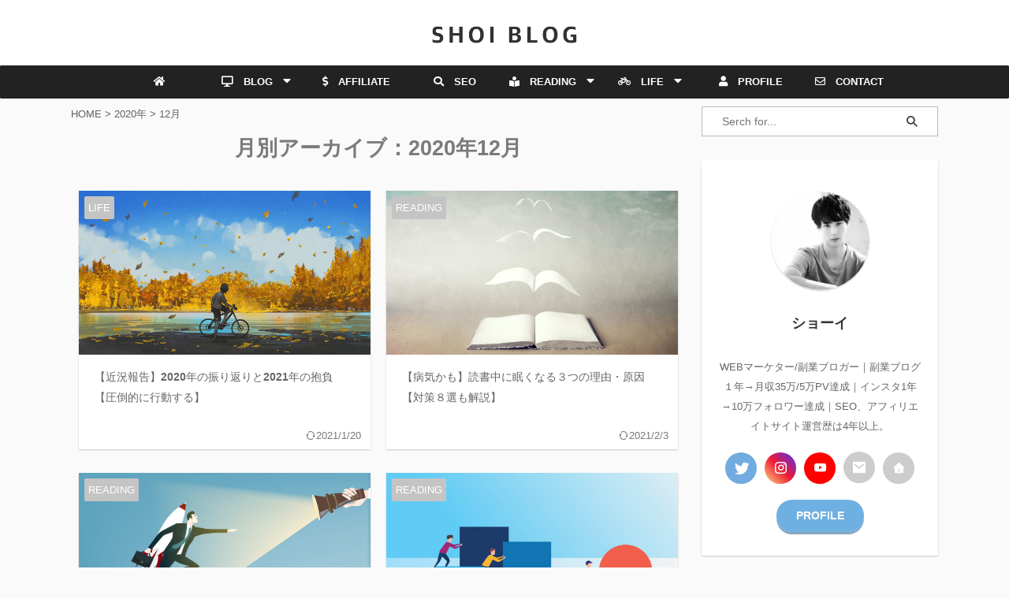

--- FILE ---
content_type: text/html; charset=UTF-8
request_url: https://shoiblog.com/2020/12/
body_size: 18772
content:
<!DOCTYPE html>
<!--[if lt IE 7]>
<html class="ie6" lang="ja"> <![endif]-->
<!--[if IE 7]>
<html class="i7" lang="ja"> <![endif]-->
<!--[if IE 8]>
<html class="ie" lang="ja"> <![endif]-->
<!--[if gt IE 8]><!-->
<html lang="ja" class="s-navi-search-slide ">
	<!--<![endif]-->
	<head prefix="og: http://ogp.me/ns# fb: http://ogp.me/ns/fb# article: http://ogp.me/ns/article#">
		
	<!-- Global site tag (gtag.js) - Google Analytics -->
	<script async src="https://www.googletagmanager.com/gtag/js?id=UA-152809649-1"></script>
	<script>
	  window.dataLayer = window.dataLayer || [];
	  function gtag(){dataLayer.push(arguments);}
	  gtag('js', new Date());

	  gtag('config', 'UA-152809649-1');
	</script>
			<meta charset="UTF-8" >
		<meta name="viewport" content="width=device-width,initial-scale=1.0,user-scalable=no,viewport-fit=cover">
		<meta name="format-detection" content="telephone=no" >
		<meta name="referrer" content="no-referrer-when-downgrade"/>

					<meta name="robots" content="noindex,follow">
		
		<link rel="alternate" type="application/rss+xml" title="shoiblog RSS Feed" href="https://shoiblog.com/feed/" />
		<link rel="pingback" href="https://shoiblog.com/xmlrpc.php" >
		<!--[if lt IE 9]>
		<script src="https://shoiblog.com/wp-content/themes/affinger/js/html5shiv.js"></script>
		<![endif]-->
				<meta name='robots' content='max-image-preview:large' />
<title>12月 - 2020 - shoiblog</title>
<link rel='dns-prefetch' href='//ajax.googleapis.com' />
<script type="text/javascript">
window._wpemojiSettings = {"baseUrl":"https:\/\/s.w.org\/images\/core\/emoji\/14.0.0\/72x72\/","ext":".png","svgUrl":"https:\/\/s.w.org\/images\/core\/emoji\/14.0.0\/svg\/","svgExt":".svg","source":{"concatemoji":"https:\/\/shoiblog.com\/wp-includes\/js\/wp-emoji-release.min.js?ver=6.3.1"}};
/*! This file is auto-generated */
!function(i,n){var o,s,e;function c(e){try{var t={supportTests:e,timestamp:(new Date).valueOf()};sessionStorage.setItem(o,JSON.stringify(t))}catch(e){}}function p(e,t,n){e.clearRect(0,0,e.canvas.width,e.canvas.height),e.fillText(t,0,0);var t=new Uint32Array(e.getImageData(0,0,e.canvas.width,e.canvas.height).data),r=(e.clearRect(0,0,e.canvas.width,e.canvas.height),e.fillText(n,0,0),new Uint32Array(e.getImageData(0,0,e.canvas.width,e.canvas.height).data));return t.every(function(e,t){return e===r[t]})}function u(e,t,n){switch(t){case"flag":return n(e,"\ud83c\udff3\ufe0f\u200d\u26a7\ufe0f","\ud83c\udff3\ufe0f\u200b\u26a7\ufe0f")?!1:!n(e,"\ud83c\uddfa\ud83c\uddf3","\ud83c\uddfa\u200b\ud83c\uddf3")&&!n(e,"\ud83c\udff4\udb40\udc67\udb40\udc62\udb40\udc65\udb40\udc6e\udb40\udc67\udb40\udc7f","\ud83c\udff4\u200b\udb40\udc67\u200b\udb40\udc62\u200b\udb40\udc65\u200b\udb40\udc6e\u200b\udb40\udc67\u200b\udb40\udc7f");case"emoji":return!n(e,"\ud83e\udef1\ud83c\udffb\u200d\ud83e\udef2\ud83c\udfff","\ud83e\udef1\ud83c\udffb\u200b\ud83e\udef2\ud83c\udfff")}return!1}function f(e,t,n){var r="undefined"!=typeof WorkerGlobalScope&&self instanceof WorkerGlobalScope?new OffscreenCanvas(300,150):i.createElement("canvas"),a=r.getContext("2d",{willReadFrequently:!0}),o=(a.textBaseline="top",a.font="600 32px Arial",{});return e.forEach(function(e){o[e]=t(a,e,n)}),o}function t(e){var t=i.createElement("script");t.src=e,t.defer=!0,i.head.appendChild(t)}"undefined"!=typeof Promise&&(o="wpEmojiSettingsSupports",s=["flag","emoji"],n.supports={everything:!0,everythingExceptFlag:!0},e=new Promise(function(e){i.addEventListener("DOMContentLoaded",e,{once:!0})}),new Promise(function(t){var n=function(){try{var e=JSON.parse(sessionStorage.getItem(o));if("object"==typeof e&&"number"==typeof e.timestamp&&(new Date).valueOf()<e.timestamp+604800&&"object"==typeof e.supportTests)return e.supportTests}catch(e){}return null}();if(!n){if("undefined"!=typeof Worker&&"undefined"!=typeof OffscreenCanvas&&"undefined"!=typeof URL&&URL.createObjectURL&&"undefined"!=typeof Blob)try{var e="postMessage("+f.toString()+"("+[JSON.stringify(s),u.toString(),p.toString()].join(",")+"));",r=new Blob([e],{type:"text/javascript"}),a=new Worker(URL.createObjectURL(r),{name:"wpTestEmojiSupports"});return void(a.onmessage=function(e){c(n=e.data),a.terminate(),t(n)})}catch(e){}c(n=f(s,u,p))}t(n)}).then(function(e){for(var t in e)n.supports[t]=e[t],n.supports.everything=n.supports.everything&&n.supports[t],"flag"!==t&&(n.supports.everythingExceptFlag=n.supports.everythingExceptFlag&&n.supports[t]);n.supports.everythingExceptFlag=n.supports.everythingExceptFlag&&!n.supports.flag,n.DOMReady=!1,n.readyCallback=function(){n.DOMReady=!0}}).then(function(){return e}).then(function(){var e;n.supports.everything||(n.readyCallback(),(e=n.source||{}).concatemoji?t(e.concatemoji):e.wpemoji&&e.twemoji&&(t(e.twemoji),t(e.wpemoji)))}))}((window,document),window._wpemojiSettings);
</script>
<style type="text/css">
img.wp-smiley,
img.emoji {
	display: inline !important;
	border: none !important;
	box-shadow: none !important;
	height: 1em !important;
	width: 1em !important;
	margin: 0 0.07em !important;
	vertical-align: -0.1em !important;
	background: none !important;
	padding: 0 !important;
}
</style>
	<link rel='stylesheet' id='wp-block-library-css' href='https://shoiblog.com/wp-includes/css/dist/block-library/style.min.css?ver=6.3.1' type='text/css' media='all' />
<style id='rinkerg-gutenberg-rinker-style-inline-css' type='text/css'>
.wp-block-create-block-block{background-color:#21759b;color:#fff;padding:2px}

</style>
<style id='classic-theme-styles-inline-css' type='text/css'>
/*! This file is auto-generated */
.wp-block-button__link{color:#fff;background-color:#32373c;border-radius:9999px;box-shadow:none;text-decoration:none;padding:calc(.667em + 2px) calc(1.333em + 2px);font-size:1.125em}.wp-block-file__button{background:#32373c;color:#fff;text-decoration:none}
</style>
<style id='global-styles-inline-css' type='text/css'>
body{--wp--preset--color--black: #000000;--wp--preset--color--cyan-bluish-gray: #abb8c3;--wp--preset--color--white: #ffffff;--wp--preset--color--pale-pink: #f78da7;--wp--preset--color--vivid-red: #cf2e2e;--wp--preset--color--luminous-vivid-orange: #ff6900;--wp--preset--color--luminous-vivid-amber: #fcb900;--wp--preset--color--light-green-cyan: #eefaff;--wp--preset--color--vivid-green-cyan: #00d084;--wp--preset--color--pale-cyan-blue: #1DA1F2;--wp--preset--color--vivid-cyan-blue: #1877f2;--wp--preset--color--vivid-purple: #9b51e0;--wp--preset--color--soft-red: #e92f3d;--wp--preset--color--light-grayish-red: #fdf0f2;--wp--preset--color--vivid-yellow: #ffc107;--wp--preset--color--very-pale-yellow: #fffde7;--wp--preset--color--very-light-gray: #fafafa;--wp--preset--color--very-dark-gray: #313131;--wp--preset--color--original-color-a: #43a047;--wp--preset--color--original-color-b: #795548;--wp--preset--color--original-color-c: #ec407a;--wp--preset--color--original-color-d: #9e9d24;--wp--preset--gradient--vivid-cyan-blue-to-vivid-purple: linear-gradient(135deg,rgba(6,147,227,1) 0%,rgb(155,81,224) 100%);--wp--preset--gradient--light-green-cyan-to-vivid-green-cyan: linear-gradient(135deg,rgb(122,220,180) 0%,rgb(0,208,130) 100%);--wp--preset--gradient--luminous-vivid-amber-to-luminous-vivid-orange: linear-gradient(135deg,rgba(252,185,0,1) 0%,rgba(255,105,0,1) 100%);--wp--preset--gradient--luminous-vivid-orange-to-vivid-red: linear-gradient(135deg,rgba(255,105,0,1) 0%,rgb(207,46,46) 100%);--wp--preset--gradient--very-light-gray-to-cyan-bluish-gray: linear-gradient(135deg,rgb(238,238,238) 0%,rgb(169,184,195) 100%);--wp--preset--gradient--cool-to-warm-spectrum: linear-gradient(135deg,rgb(74,234,220) 0%,rgb(151,120,209) 20%,rgb(207,42,186) 40%,rgb(238,44,130) 60%,rgb(251,105,98) 80%,rgb(254,248,76) 100%);--wp--preset--gradient--blush-light-purple: linear-gradient(135deg,rgb(255,206,236) 0%,rgb(152,150,240) 100%);--wp--preset--gradient--blush-bordeaux: linear-gradient(135deg,rgb(254,205,165) 0%,rgb(254,45,45) 50%,rgb(107,0,62) 100%);--wp--preset--gradient--luminous-dusk: linear-gradient(135deg,rgb(255,203,112) 0%,rgb(199,81,192) 50%,rgb(65,88,208) 100%);--wp--preset--gradient--pale-ocean: linear-gradient(135deg,rgb(255,245,203) 0%,rgb(182,227,212) 50%,rgb(51,167,181) 100%);--wp--preset--gradient--electric-grass: linear-gradient(135deg,rgb(202,248,128) 0%,rgb(113,206,126) 100%);--wp--preset--gradient--midnight: linear-gradient(135deg,rgb(2,3,129) 0%,rgb(40,116,252) 100%);--wp--preset--font-size--small: 0.9px;--wp--preset--font-size--medium: 20px;--wp--preset--font-size--large: 1.5px;--wp--preset--font-size--x-large: 42px;--wp--preset--font-size--st-regular: 1px;--wp--preset--font-size--huge: 3px;--wp--preset--spacing--20: 0.44rem;--wp--preset--spacing--30: 0.67rem;--wp--preset--spacing--40: 1rem;--wp--preset--spacing--50: 1.5rem;--wp--preset--spacing--60: 2.25rem;--wp--preset--spacing--70: 3.38rem;--wp--preset--spacing--80: 5.06rem;--wp--preset--shadow--natural: 6px 6px 9px rgba(0, 0, 0, 0.2);--wp--preset--shadow--deep: 12px 12px 50px rgba(0, 0, 0, 0.4);--wp--preset--shadow--sharp: 6px 6px 0px rgba(0, 0, 0, 0.2);--wp--preset--shadow--outlined: 6px 6px 0px -3px rgba(255, 255, 255, 1), 6px 6px rgba(0, 0, 0, 1);--wp--preset--shadow--crisp: 6px 6px 0px rgba(0, 0, 0, 1);}:where(.is-layout-flex){gap: 0.5em;}:where(.is-layout-grid){gap: 0.5em;}body .is-layout-flow > .alignleft{float: left;margin-inline-start: 0;margin-inline-end: 2em;}body .is-layout-flow > .alignright{float: right;margin-inline-start: 2em;margin-inline-end: 0;}body .is-layout-flow > .aligncenter{margin-left: auto !important;margin-right: auto !important;}body .is-layout-constrained > .alignleft{float: left;margin-inline-start: 0;margin-inline-end: 2em;}body .is-layout-constrained > .alignright{float: right;margin-inline-start: 2em;margin-inline-end: 0;}body .is-layout-constrained > .aligncenter{margin-left: auto !important;margin-right: auto !important;}body .is-layout-constrained > :where(:not(.alignleft):not(.alignright):not(.alignfull)){max-width: var(--wp--style--global--content-size);margin-left: auto !important;margin-right: auto !important;}body .is-layout-constrained > .alignwide{max-width: var(--wp--style--global--wide-size);}body .is-layout-flex{display: flex;}body .is-layout-flex{flex-wrap: wrap;align-items: center;}body .is-layout-flex > *{margin: 0;}body .is-layout-grid{display: grid;}body .is-layout-grid > *{margin: 0;}:where(.wp-block-columns.is-layout-flex){gap: 2em;}:where(.wp-block-columns.is-layout-grid){gap: 2em;}:where(.wp-block-post-template.is-layout-flex){gap: 1.25em;}:where(.wp-block-post-template.is-layout-grid){gap: 1.25em;}.has-black-color{color: var(--wp--preset--color--black) !important;}.has-cyan-bluish-gray-color{color: var(--wp--preset--color--cyan-bluish-gray) !important;}.has-white-color{color: var(--wp--preset--color--white) !important;}.has-pale-pink-color{color: var(--wp--preset--color--pale-pink) !important;}.has-vivid-red-color{color: var(--wp--preset--color--vivid-red) !important;}.has-luminous-vivid-orange-color{color: var(--wp--preset--color--luminous-vivid-orange) !important;}.has-luminous-vivid-amber-color{color: var(--wp--preset--color--luminous-vivid-amber) !important;}.has-light-green-cyan-color{color: var(--wp--preset--color--light-green-cyan) !important;}.has-vivid-green-cyan-color{color: var(--wp--preset--color--vivid-green-cyan) !important;}.has-pale-cyan-blue-color{color: var(--wp--preset--color--pale-cyan-blue) !important;}.has-vivid-cyan-blue-color{color: var(--wp--preset--color--vivid-cyan-blue) !important;}.has-vivid-purple-color{color: var(--wp--preset--color--vivid-purple) !important;}.has-black-background-color{background-color: var(--wp--preset--color--black) !important;}.has-cyan-bluish-gray-background-color{background-color: var(--wp--preset--color--cyan-bluish-gray) !important;}.has-white-background-color{background-color: var(--wp--preset--color--white) !important;}.has-pale-pink-background-color{background-color: var(--wp--preset--color--pale-pink) !important;}.has-vivid-red-background-color{background-color: var(--wp--preset--color--vivid-red) !important;}.has-luminous-vivid-orange-background-color{background-color: var(--wp--preset--color--luminous-vivid-orange) !important;}.has-luminous-vivid-amber-background-color{background-color: var(--wp--preset--color--luminous-vivid-amber) !important;}.has-light-green-cyan-background-color{background-color: var(--wp--preset--color--light-green-cyan) !important;}.has-vivid-green-cyan-background-color{background-color: var(--wp--preset--color--vivid-green-cyan) !important;}.has-pale-cyan-blue-background-color{background-color: var(--wp--preset--color--pale-cyan-blue) !important;}.has-vivid-cyan-blue-background-color{background-color: var(--wp--preset--color--vivid-cyan-blue) !important;}.has-vivid-purple-background-color{background-color: var(--wp--preset--color--vivid-purple) !important;}.has-black-border-color{border-color: var(--wp--preset--color--black) !important;}.has-cyan-bluish-gray-border-color{border-color: var(--wp--preset--color--cyan-bluish-gray) !important;}.has-white-border-color{border-color: var(--wp--preset--color--white) !important;}.has-pale-pink-border-color{border-color: var(--wp--preset--color--pale-pink) !important;}.has-vivid-red-border-color{border-color: var(--wp--preset--color--vivid-red) !important;}.has-luminous-vivid-orange-border-color{border-color: var(--wp--preset--color--luminous-vivid-orange) !important;}.has-luminous-vivid-amber-border-color{border-color: var(--wp--preset--color--luminous-vivid-amber) !important;}.has-light-green-cyan-border-color{border-color: var(--wp--preset--color--light-green-cyan) !important;}.has-vivid-green-cyan-border-color{border-color: var(--wp--preset--color--vivid-green-cyan) !important;}.has-pale-cyan-blue-border-color{border-color: var(--wp--preset--color--pale-cyan-blue) !important;}.has-vivid-cyan-blue-border-color{border-color: var(--wp--preset--color--vivid-cyan-blue) !important;}.has-vivid-purple-border-color{border-color: var(--wp--preset--color--vivid-purple) !important;}.has-vivid-cyan-blue-to-vivid-purple-gradient-background{background: var(--wp--preset--gradient--vivid-cyan-blue-to-vivid-purple) !important;}.has-light-green-cyan-to-vivid-green-cyan-gradient-background{background: var(--wp--preset--gradient--light-green-cyan-to-vivid-green-cyan) !important;}.has-luminous-vivid-amber-to-luminous-vivid-orange-gradient-background{background: var(--wp--preset--gradient--luminous-vivid-amber-to-luminous-vivid-orange) !important;}.has-luminous-vivid-orange-to-vivid-red-gradient-background{background: var(--wp--preset--gradient--luminous-vivid-orange-to-vivid-red) !important;}.has-very-light-gray-to-cyan-bluish-gray-gradient-background{background: var(--wp--preset--gradient--very-light-gray-to-cyan-bluish-gray) !important;}.has-cool-to-warm-spectrum-gradient-background{background: var(--wp--preset--gradient--cool-to-warm-spectrum) !important;}.has-blush-light-purple-gradient-background{background: var(--wp--preset--gradient--blush-light-purple) !important;}.has-blush-bordeaux-gradient-background{background: var(--wp--preset--gradient--blush-bordeaux) !important;}.has-luminous-dusk-gradient-background{background: var(--wp--preset--gradient--luminous-dusk) !important;}.has-pale-ocean-gradient-background{background: var(--wp--preset--gradient--pale-ocean) !important;}.has-electric-grass-gradient-background{background: var(--wp--preset--gradient--electric-grass) !important;}.has-midnight-gradient-background{background: var(--wp--preset--gradient--midnight) !important;}.has-small-font-size{font-size: var(--wp--preset--font-size--small) !important;}.has-medium-font-size{font-size: var(--wp--preset--font-size--medium) !important;}.has-large-font-size{font-size: var(--wp--preset--font-size--large) !important;}.has-x-large-font-size{font-size: var(--wp--preset--font-size--x-large) !important;}
.wp-block-navigation a:where(:not(.wp-element-button)){color: inherit;}
:where(.wp-block-post-template.is-layout-flex){gap: 1.25em;}:where(.wp-block-post-template.is-layout-grid){gap: 1.25em;}
:where(.wp-block-columns.is-layout-flex){gap: 2em;}:where(.wp-block-columns.is-layout-grid){gap: 2em;}
.wp-block-pullquote{font-size: 1.5em;line-height: 1.6;}
</style>
<link rel='stylesheet' id='contact-form-7-css' href='https://shoiblog.com/wp-content/plugins/contact-form-7/includes/css/styles.css?ver=5.8' type='text/css' media='all' />
<link rel='stylesheet' id='pz-linkcard-css' href='//shoiblog.com/wp-content/uploads/pz-linkcard/style.css?ver=2.4.7.28' type='text/css' media='all' />
<link rel='stylesheet' id='st-af-cpt-css' href='https://shoiblog.com/wp-content/plugins/st-af-cpt/assets/css/style.css?ver=1.0.0' type='text/css' media='all' />
<link rel='stylesheet' id='toc-screen-css' href='https://shoiblog.com/wp-content/plugins/table-of-contents-plus/screen.min.css?ver=2302' type='text/css' media='all' />
<style id='toc-screen-inline-css' type='text/css'>
div#toc_container {width: 85%;}
</style>
<link rel='stylesheet' id='hurrytimer-css' href='https://shoiblog.com/wp-content/uploads/hurrytimer/css/2115c4735ee1c0bd.css?ver=6.3.1' type='text/css' media='all' />
<link rel='stylesheet' id='yyi_rinker_stylesheet-css' href='https://shoiblog.com/wp-content/plugins/yyi-rinker/css/style.css?v=1.10.2&#038;ver=6.3.1' type='text/css' media='all' />
<link rel='stylesheet' id='single_child2-css' href='https://shoiblog.com/wp-content/themes/affinger-jet-child/st-child-kanricss.php' type='text/css' media='all' />
<link rel='stylesheet' id='normalize-css' href='https://shoiblog.com/wp-content/themes/affinger/css/normalize.css?ver=1.5.9' type='text/css' media='all' />
<link rel='stylesheet' id='st_svg-css' href='https://shoiblog.com/wp-content/themes/affinger/st_svg/style.css?ver=6.3.1' type='text/css' media='all' />
<link rel='stylesheet' id='slick-css' href='https://shoiblog.com/wp-content/themes/affinger/vendor/slick/slick.css?ver=1.8.0' type='text/css' media='all' />
<link rel='stylesheet' id='slick-theme-css' href='https://shoiblog.com/wp-content/themes/affinger/vendor/slick/slick-theme.css?ver=1.8.0' type='text/css' media='all' />
<link rel='stylesheet' id='fonts-googleapis-custom-css' href='https://fonts.googleapis.com/css2?family=M+PLUS+1p%3Awght%40400&#038;ver=6.3.1' type='text/css' media='all' />
<link rel='stylesheet' id='style-css' href='https://shoiblog.com/wp-content/themes/affinger/style.css?ver=6.3.1' type='text/css' media='all' />
<link rel='stylesheet' id='child-style-css' href='https://shoiblog.com/wp-content/themes/affinger-jet-child/style.css?ver=6.3.1' type='text/css' media='all' />
<link rel='stylesheet' id='single-css' href='https://shoiblog.com/wp-content/themes/affinger/st-rankcss.php' type='text/css' media='all' />
<link rel='stylesheet' id='fancybox-css' href='https://shoiblog.com/wp-content/plugins/easy-fancybox/fancybox/1.5.4/jquery.fancybox.min.css?ver=6.3.1' type='text/css' media='screen' />
<link rel='stylesheet' id='st-themecss-css' href='https://shoiblog.com/wp-content/themes/affinger/st-themecss-loader.php?ver=6.3.1' type='text/css' media='all' />
<script type='text/javascript' src='//ajax.googleapis.com/ajax/libs/jquery/1.11.3/jquery.min.js?ver=1.11.3' id='jquery-js'></script>
<script type='text/javascript' src='https://shoiblog.com/wp-content/plugins/yyi-rinker/js/event-tracking.js?v=1.10.2' id='yyi_rinker_event_tracking_script-js'></script>
<script type='text/javascript' src='https://shoiblog.com/wp-content/themes/affinger-jet-child/js/jquery.heightLine.js?ver=6.3.1' id='jquery-heightLine-js'></script>
<link rel="https://api.w.org/" href="https://shoiblog.com/wp-json/" /><script type="text/javascript" language="javascript">
    var vc_pid = "886618455";
</script><script type="text/javascript" src="//aml.valuecommerce.com/vcdal.js" async></script><style>
.yyi-rinker-images {
    display: flex;
    justify-content: center;
    align-items: center;
    position: relative;

}
div.yyi-rinker-image img.yyi-rinker-main-img.hidden {
    display: none;
}

.yyi-rinker-images-arrow {
    cursor: pointer;
    position: absolute;
    top: 50%;
    display: block;
    margin-top: -11px;
    opacity: 0.6;
    width: 22px;
}

.yyi-rinker-images-arrow-left{
    left: -10px;
}
.yyi-rinker-images-arrow-right{
    right: -10px;
}

.yyi-rinker-images-arrow-left.hidden {
    display: none;
}

.yyi-rinker-images-arrow-right.hidden {
    display: none;
}
div.yyi-rinker-contents.yyi-rinker-design-tate  div.yyi-rinker-box{
    flex-direction: column;
}

div.yyi-rinker-contents.yyi-rinker-design-slim div.yyi-rinker-box .yyi-rinker-links {
    flex-direction: column;
}

div.yyi-rinker-contents.yyi-rinker-design-slim div.yyi-rinker-info {
    width: 100%;
}

div.yyi-rinker-contents.yyi-rinker-design-slim .yyi-rinker-title {
    text-align: center;
}

div.yyi-rinker-contents.yyi-rinker-design-slim .yyi-rinker-links {
    text-align: center;
}
div.yyi-rinker-contents.yyi-rinker-design-slim .yyi-rinker-image {
    margin: auto;
}

div.yyi-rinker-contents.yyi-rinker-design-slim div.yyi-rinker-info ul.yyi-rinker-links li {
	align-self: stretch;
}
div.yyi-rinker-contents.yyi-rinker-design-slim div.yyi-rinker-box div.yyi-rinker-info {
	padding: 0;
}
div.yyi-rinker-contents.yyi-rinker-design-slim div.yyi-rinker-box {
	flex-direction: column;
	padding: 14px 5px 0;
}

.yyi-rinker-design-slim div.yyi-rinker-box div.yyi-rinker-info {
	text-align: center;
}

.yyi-rinker-design-slim div.price-box span.price {
	display: block;
}

div.yyi-rinker-contents.yyi-rinker-design-slim div.yyi-rinker-info div.yyi-rinker-title a{
	font-size:16px;
}

div.yyi-rinker-contents.yyi-rinker-design-slim ul.yyi-rinker-links li.amazonkindlelink:before,  div.yyi-rinker-contents.yyi-rinker-design-slim ul.yyi-rinker-links li.amazonlink:before,  div.yyi-rinker-contents.yyi-rinker-design-slim ul.yyi-rinker-links li.rakutenlink:before,  div.yyi-rinker-contents.yyi-rinker-design-slim ul.yyi-rinker-links li.yahoolink:before {
	font-size:12px;
}

div.yyi-rinker-contents.yyi-rinker-design-slim ul.yyi-rinker-links li a {
	font-size: 13px;
}
.entry-content ul.yyi-rinker-links li {
	padding: 0;
}

div.yyi-rinker-contents .yyi-rinker-attention.attention_desing_right_ribbon {
    width: 89px;
    height: 91px;
    position: absolute;
    top: -1px;
    right: -1px;
    left: auto;
    overflow: hidden;
}

div.yyi-rinker-contents .yyi-rinker-attention.attention_desing_right_ribbon span {
    display: inline-block;
    width: 146px;
    position: absolute;
    padding: 4px 0;
    left: -13px;
    top: 12px;
    text-align: center;
    font-size: 12px;
    line-height: 24px;
    -webkit-transform: rotate(45deg);
    transform: rotate(45deg);
    box-shadow: 0 1px 3px rgba(0, 0, 0, 0.2);
}

div.yyi-rinker-contents .yyi-rinker-attention.attention_desing_right_ribbon {
    background: none;
}
.yyi-rinker-attention.attention_desing_right_ribbon .yyi-rinker-attention-after,
.yyi-rinker-attention.attention_desing_right_ribbon .yyi-rinker-attention-before{
display:none;
}
div.yyi-rinker-use-right_ribbon div.yyi-rinker-title {
    margin-right: 2rem;
}

				</style><meta name="robots" content="noindex, follow" />
<link href="https://fonts.googleapis.com/icon?family=Material+Icons" rel="stylesheet">
<link rel="next" href="https://shoiblog.com/2020/12/page/2/" />
<meta name="google-site-verification" content="69CJhp-Ha7kAxKW98De3yMjhkxi2rbZyUpdYnlI_xjs" />
<link rel="preload" as="font" type="font/woff" href="https://shoiblog.com/wp-content/themes/affinger5/st_svg/fonts/stsvg.ttf?poe1v2" crossorigin>
<link rel="preload" as="font" type="font/woff" href="https://shoiblog.com/wp-content/themes/affinger5/css/fontawesome/fonts/fontawesome-webfont.woff2?v=4.7.0" crossorigin>
<link rel="preload" as="font" type="font/woff" href="https://shoiblog.com/wp-content/themes/affinger5/vendor/slick/fonts/slick.woff" crossorigin>
<style type="text/css">.broken_link, a.broken_link {
	text-decoration: line-through;
}</style><link rel="icon" href="https://shoiblog.com/wp-content/uploads/2021/01/cropped-burogu-32x32.png" sizes="32x32" />
<link rel="icon" href="https://shoiblog.com/wp-content/uploads/2021/01/cropped-burogu-192x192.png" sizes="192x192" />
<link rel="apple-touch-icon" href="https://shoiblog.com/wp-content/uploads/2021/01/cropped-burogu-180x180.png" />
<meta name="msapplication-TileImage" content="https://shoiblog.com/wp-content/uploads/2021/01/cropped-burogu-270x270.png" />
		<style type="text/css" id="wp-custom-css">
			/*ヘッダーのパディング調整*/
#headbox {
    padding-top: 10px;
	}

/*記事一覧タイトル太字*/
.st-cards-content-in h3{
  font-weight: 550;
}

/*ヘッダーロゴ画像のサイズ*/
.sitename img {
  max-width: 300px;
  margin: 0;
  width:100%;
}
/*スマホ一覧余白*/
@media only screen and (max-width: 599px){
#st-magazine .kanren .st-top-box {
padding: 10px 5px 20px!important;/*上、左右、下の余白*/
	}
}
/*PC一覧余白*/
@media only screen and (min-width: 600px){
#st-magazine .kanren .st-top-box {
padding: 20px 10px 10px!important;
	}
}

/*PCトップ余白*/
@media only screen and (min-width: 600px){
	.home main {
    padding-top: 40px!important;
}
}

/*rinker表示方法*/
@media print, screen and (max-width: 599px){
div.yyi-rinker-contents div.yyi-rinker-box {
    flex-direction: inherit;
}
	}

/*引用カスタマイズ*/
blockquote {
    position: relative!important;
    padding: 40px 30px 40px 50px!important;
    box-sizing: border-box!important;
    font-style: italic!important;
    border: solid 1px #dbdbdb!important;
    color: #464646!important;
}

blockquote:before{
    display: inline-block!important;
    position: absolute!important;
    top: 15px!important;
    left: 20px!important;
    color: #6C9FCE!important;
    font-size: 25px!important;
    line-height: 1!important;
    font-weight: 900!important;
}

blockquote p {
    padding: 0!important;
    margin: 10px 0!important;
    line-height: 1.7!important;
}

blockquote cite {
    display: block!important;
    text-align: right!important;
    color: #888888!important;
    font-size: 0.9em!important;
}


/*ブログカードカスタマイズ*/
@media only screen and (min-width: 600px){
	main .kanren dt {
    float: left !important;
    width: 200px !important;
}
}
.st-cardbox .clearfix dd h5, .post .st-cardbox .clearfix dd h5, #side .st-cardbox .clearfix dd h5 {
    margin-bottom: 10px !important;
    margin-left: -90px !important;
    padding-bottom: 5px !important;
}
.st-cardbox .clearfix dd p {
    margin-left: -90px !important;
}
@media only screen and (max-width: 599px){
	.st-cardbox .clearfix dd h5, .post .st-cardbox .clearfix dd h5, #side .st-cardbox .clearfix dd h5 {
    margin-left: 0px !important;
}
.st-cardbox .clearfix dd p {
    margin-left: 0px !important;
}
}
/*ブログカードスマホカスタマイズ*/
@media only screen and (max-width: 599px){
	.post dd h5.st-cardbox-t {
    font-size: 13px!important;
    line-height: 2;
}
.post p.cardbox-more {
    margin-bottom: 5px;
    padding: 5px 10px none; 
    box-sizing: border-box;
    border: 1px solid #ccc;
    text-align: center;
    text-decoration: none;
    color: #757575;
}
}

/*よく読まれている記事カスタマイズ*/
.pop-box.kanren {
    margin-top: 15px;
}
.post .p-entry-t, #side .p-entry-t, .home-post .p-entry-t {
    margin-bottom: 15px;
}
.pop-box:not(.st-wpp-views-widgets), #side aside .kanren.pop-box:not(.st-wpp-views-widgets) {
	padding:1em;
}
.kanren dl {
    margin-bottom: 0px;
    padding-bottom: 0px;
}
#scrollad {
    padding: 0px 0;
}
@media only screen and (min-width: 960px){
	dd h3:not(.st-css-no2) a, .kanren .clearfix dd h5:not(.st-css-no2) a {
    font-size: 14px !important;
    line-height: 1px !important;
	  color: #7b7b7b;
	}
}



/*「カテゴリー別記事はコチラ」中央揃え*/
.st-mybtn {
    margin-left: auto !important;
    margin-right: auto!important;
}

/*トップ人気記事タイトルカラー*/
.content-post-slider .post-slide-title a, .post-card-list .post-card-title a {
    color: #7B7B7B;
}


/*スマホヘッダーに影をつける*/
@media print, screen and (max-width: 599px){
#s-navi dt {
box-shadow: 0 3px 6px rgba(0, 0, 0, .18)!important;
}
}

/*記事タイトル行幅*/
.entry-title:not(.st-css-no2), .post .entry-title:not(.st-css-no2) {
    line-height: 1.8 !important;
	  color: #7B7B7B!important;
}

/*オレンジリンクボタン*/
.btn-square-orenge{
  display: inline-block;
  padding: 1.0em 2em;
  text-decoration: none;
  background: #EF9B39;
  color: #fff;
  border-bottom: solid 4px #A56616;
  border-radius: 3px;
	width:400px;
	text-align:center;
}
.btn-square-orenge:hover{
  -webkit-transform: translateY(4px);
  transform: translateY(4px);
  border-bottom: none;
}
@media print, screen and (max-width: 599px){
.btn-square-orenge{
	width:200px;
}
}

/*グリーンリンクボタン*/
.btn-square-green{
  display: inline-block;
  padding: 1.0em 2em;
  text-decoration: none;
  background: #39CD74;
  color: #fff;
  border-bottom: solid 4px #21AD59;
  border-radius: 3px;
	width:400px;
	text-align:center;
}
.btn-square-green:hover{
  -webkit-transform: translateY(4px);
  transform: translateY(4px);
  border-bottom: none;
}
@media print, screen and (max-width: 599px){
.btn-square-green{
	width:200px;
}
}

/* トップ人気記事 */
.s1 {
	color: #222222;
	font-size: 20px;
	display: flex;
	align-items: center;
	font-weight: bold;
}
.s1:before, .s1:after {
	content: "";
	flex-grow: 1;
	height: 2px;
	background: #333;
	display: block;
}
.s1:before {
	margin-right: 1rem;
}
.s1:after {
	margin-left: 1rem;
}


/* 投稿日センター寄せ */
.blogbox p {
font-size: 12px;
margin-top: 20px;
	margin-bottom: 20px;
color: #7B7B7B;
line-height: 18px;
text-align: center;	
}

/* 吹き出し・会話*/
.st-kaiwa-hukidashi {
    display: inline-block;
    padding: 30px 30px!important;
    margin-left: 20px!important;
    border-radius: 7px!important;
  	line-height: 1.8!important;
    position: relative!important;
}
.st-kaiwa-hukidashi2{
    display: inline-block;
    padding: 30px 30px!important;
    margin-left: 20px!important;
    border-radius: 7px!important;
  	line-height: 1.8!important;
    position: relative!important;
}
@media only screen and (max-width: 599px) {
	.st-kaiwa-hukidashi {
font-size:15px!important;
}
.st-kaiwa-hukidashi2{
font-size:15px!important;
}
}

/*プロフィール画像サイズ*/
.st-author-profile-avatar img {
width: 125px!important;
height: 125px!important;
margin: 40px auto 20px!important;
}
/*プロフィール名前下余白*/
.st-author-profile .st-author-nickname {
font-size: 110%!important;
border: none!important;
margin-bottom: 25px!important;
}
/*プロフィール文字色*/
#side .st-author-profile .st-author-description, .st-author-profile .st-author-description {
margin-bottom: 20px!important;
color: #666!important;
}
/* 管理者文字色 */
.post > * {
color: #333333!important;
}
/* 管理者文字大きさ */
p, .st-kaiwa-hukidashi, .st-kaiwa-hukidashi2, .yellowbox, .graybox, .redbox, #topnews .clearfix dd p, .post ul li, .post ol li, #comments #respond, #comments h4, .post h5, .post h6
{
font-size: 16px;
line-height: 25px;
}

/*サイドバーウィジェットのタイトルパディング */
.ad {
	padding-bottom: 20px;
  margin:0px;
}

/*見出し２*/
.h2modoki, h2:not(.st-css-no) {
   border: none;
}
.entry-content h2 {
     background: #f7f7f7 !important;
    padding: 20px 15px 18px!important;
	margin-bottom: 30px!important;
    color: #0a0808!important;
    border-left: solid 9px  #4865b2 !important;
    line-height: 40px!important;
-webkit-border-radius: 1px;
    border-radius: 0px !important;
	margin-left:-10px!important;
	margin-right:-10px!important;
}

/*見出し３*/
.entry-content h3 {
  padding: 0.25em 0.5em!important;
	margin-bottom: 40px!important;
	margin-left:-10px!important;
	margin-right:-10px!important;
  color: #494949!important;
  background: transparent;
  border-left: solid 9px #4865b2!important;
	border-top: none!important;
	border-bottom: none!important;
}

/*見出し4*/
.entry-content h4 {
    border-left: 4px solid!important;
    padding: .5em 0 .5em .8em!important;
    margin-top: 1.8em!important;
	border-color: #4865b2!important;
	background-color: #ffffff !important;
	margin-left:-10px!important;
}

/*チェックポイント*/
.fa {
    display: inline-block;
    font: normal normal normal 14px/1 FontAwesome;
    font-size: 16px;
    text-rendering: auto;
    -webkit-font-smoothing: antialiased;
    -moz-osx-font-smoothing: grayscale;
}
.fa-check:before {
    content: "\f00c";
		  -webkit-text-stroke-width:1px
}
.single p.point i {
    color: #6C9FCE;
}

/*チェックアイコン*/
.check {
  position: relative;
  padding-left: 2.4em;
  line-height: 1.4;
	border-left: none;
}
.check:before {
	font: normal normal normal 14px/1 FontAwesome;
  content: "\f00c";
  position: absolute;
  font-size: 1.2em;
  left: 0.4em;
	top: 0.2em
  color: #6C9FCE; 
}
/*チェック後の文字*/
@media only screen and (max-width: 599px) {
.point {
    font-size: 18px!important;
    font-weight: 600!important;
    margin-bottom: 15px !important;
}
	}
@media only screen and (min-width: 600px) {
.point {
    font-size: 20px!important;
    font-weight: 600!important;
    margin-bottom: 15px !important;
}
	}

/*ブルーボックス*/
@media only screen and (min-width: 600px){
.box6 {
    margin-bottom: 60px;
	  margin-left:-10px;
  	margin-right:-20px;
    padding-top: 30px;
    padding-bottom: 10px;
    padding-right: 10px;
	  padding-left: 20px;
    background:#f8f9ff;
    border: dashed 1px #4865b2;/
}
	}
@media only screen and (max-width: 599px){
.box6 {
    margin-bottom: 60px!important;
    padding-top: 30px!important;
    padding-bottom: 10px!important;
    padding-right: 10px!important;
	  padding-left: 20px!important;
    background:#f8f9ff!important;
    border: dashed 1px #4865b2!important;
}
	}
.post ul li {
    padding-bottom: 15px;
}
.post ol li {
    padding-bottom: 15px;
}
/*スマホのリストのフォント*/
@media only screen and (max-width: 599px) {
.post ul li {
  font-size: 14px !important;
}
	.post ol li {
  font-size: 14px !important;
}
		}

/*グレーボックス*/
@media only screen and (min-width: 600px){
.box3 {
    padding: 20px;
    margin-bottom: 60px;
    margin-top: 15px;
	margin-left:-10px;
	margin-right:-10px;
    color: #333;
    background: #fafafa;
	outline: 1px solid #f0f0f0;
	line-height: 1.8;
	font-size:17px;
}
	}
@media only screen and (max-width: 599px){
.box3 {
    padding: 20px;
    margin-bottom: 60px;
    margin-top: 15px;
    color: #333;
    background: #fafafa;
	outline: 1px solid #f0f0f0;
	line-height: 1.8;
}
	}

/*レッドボックス*/
@media only screen and (min-width: 600px){
.box4 {
    padding: 20px;
    margin-bottom: 60px;
    margin-top: 15px;
	margin-left:-10px;
	margin-right:-10px;
    color: #333;
    background: #ffe8e8;
	outline: 1px solid #ffc4c4;
	line-height: 1.8;
	font-size:17px;
}
	}
@media only screen and (max-width: 599px){
.box4 {
    padding: 20px;
    margin-bottom: 60px;
    margin-top: 15px;
    color: #333;
    background: #ffe8e8;
	outline: 1px solid #ffc4c4;
	line-height: 1.8;
}
	}

/*新着記事のタイトル色*/
#st-magazine .kanren .st-top-box dd h3 {
	color: #666;
}

/*bタグ*/
b{
	font-weight: 600;
}


/*p（段落）*/
@media only screen and (min-width: 600px){
.entry-content p {
	margin-left:-10px;
	margin-right:-20px;
	margin-bottom:60px;
	line-height: 1.8;
}
}
@media only screen and (max-width: 599px){
.entry-content p {
	margin-bottom:60px;
	line-height: 1.8;
}
}

/*リンカーのクレジット非表示*/
.credit-box {
    display: none;
}

/*アプリーチのコード*/
.appreach {
  text-align: left;
  padding: 10px;
  border: 1px solid #7C7C7C;
  overflow: hidden;
}
.appreach:after {
  content: "";
  display: block;
  clear: both;
}
.appreach p {
  margin: 0;
}
.appreach a:after {
  display: none;
}
.appreach__icon {
  float: left;
  border-radius: 10%;
  overflow: hidden;
  margin: 0 3% 0 0 !important;
  width: 25% !important;
  height: auto !important;
  max-width: 120px !important;
}
.appreach__detail {
  display: inline-block;
  font-size: 20px;
  line-height: 1.5;
  width: 72%;
  max-width: 72%;
}
.appreach__detail:after {
  content: "";
  display: block;
  clear: both;
}
.appreach__name {
  font-size: 16px;
  line-height: 1.5em !important;
  max-height: 3em;
  overflow: hidden;
}
.appreach__info {
  font-size: 12px !important;
}
.appreach__developper, .appreach__price {
  margin-right: 0.5em;
}
.appreach__posted a {
  margin-left: 0.5em;
}
.appreach__links {
  float: left;
  height: 40px;
  margin-top: 8px;
  white-space: nowrap;
}
.appreach__aslink img {
  margin-right: 10px;
  height: 40px;
  width: 135px;
}
.appreach__gplink img {
  height: 40px;
  width: 134.5px;
}
.appreach__star {
  position: relative;
  font-size: 14px !important;
  height: 1.5em;
  width: 5em;
}
.appreach__star__base {
  position: absolute;
  color: #737373;
}
.appreach__star__evaluate {
  position: absolute;
  color: #ffc107;
  overflow: hidden;
  white-space: nowrap;
}
		</style>
				
<!-- OGP -->

<meta property="og:type" content="website">
<meta property="og:title" content="shoiblog">
<meta property="og:url" content="https://shoiblog.com">
<meta property="og:description" content="">
<meta property="og:site_name" content="shoiblog">
<meta property="og:image" content="https://shoiblog.com/wp-content/themes/affinger/images/no-img.png">


				<meta name="twitter:card" content="summary_large_image">
	
	<meta name="twitter:site" content="@shoi_ss">
	<meta name="twitter:title" content="shoiblog">
	<meta name="twitter:description" content="">
	<meta name="twitter:image" content="https://shoiblog.com/wp-content/themes/affinger/images/no-img.png">
<!-- /OGP -->
		


<script>
	(function (window, document, $, undefined) {
		'use strict';

		var SlideBox = (function () {
			/**
			 * @param $element
			 *
			 * @constructor
			 */
			function SlideBox($element) {
				this._$element = $element;
			}

			SlideBox.prototype.$content = function () {
				return this._$element.find('[data-st-slidebox-content]');
			};

			SlideBox.prototype.$toggle = function () {
				return this._$element.find('[data-st-slidebox-toggle]');
			};

			SlideBox.prototype.$icon = function () {
				return this._$element.find('[data-st-slidebox-icon]');
			};

			SlideBox.prototype.$text = function () {
				return this._$element.find('[data-st-slidebox-text]');
			};

			SlideBox.prototype.is_expanded = function () {
				return !!(this._$element.filter('[data-st-slidebox-expanded="true"]').length);
			};

			SlideBox.prototype.expand = function () {
				var self = this;

				this.$content().slideDown()
					.promise()
					.then(function () {
						var $icon = self.$icon();
						var $text = self.$text();

						$icon.removeClass($icon.attr('data-st-slidebox-icon-collapsed'))
							.addClass($icon.attr('data-st-slidebox-icon-expanded'))

						$text.text($text.attr('data-st-slidebox-text-expanded'))

						self._$element.removeClass('is-collapsed')
							.addClass('is-expanded');

						self._$element.attr('data-st-slidebox-expanded', 'true');
					});
			};

			SlideBox.prototype.collapse = function () {
				var self = this;

				this.$content().slideUp()
					.promise()
					.then(function () {
						var $icon = self.$icon();
						var $text = self.$text();

						$icon.removeClass($icon.attr('data-st-slidebox-icon-expanded'))
							.addClass($icon.attr('data-st-slidebox-icon-collapsed'))

						$text.text($text.attr('data-st-slidebox-text-collapsed'))

						self._$element.removeClass('is-expanded')
							.addClass('is-collapsed');

						self._$element.attr('data-st-slidebox-expanded', 'false');
					});
			};

			SlideBox.prototype.toggle = function () {
				if (this.is_expanded()) {
					this.collapse();
				} else {
					this.expand();
				}
			};

			SlideBox.prototype.add_event_listeners = function () {
				var self = this;

				this.$toggle().on('click', function (event) {
					self.toggle();
				});
			};

			SlideBox.prototype.initialize = function () {
				this.add_event_listeners();
			};

			return SlideBox;
		}());

		function on_ready() {
			var slideBoxes = [];

			$('[data-st-slidebox]').each(function () {
				var $element = $(this);
				var slideBox = new SlideBox($element);

				slideBoxes.push(slideBox);

				slideBox.initialize();
			});

			return slideBoxes;
		}

		$(on_ready);
	}(window, window.document, jQuery));
</script>


<script>
	jQuery(function(){
		jQuery("#toc_container:not(:has(ul ul))").addClass("only-toc");
		jQuery(".st-ac-box ul:has(.cat-item)").each(function(){
			jQuery(this).addClass("st-ac-cat");
		});
	});
</script>

<script>
	jQuery(function(){
						jQuery('.st-star').parent('.rankh4').css('padding-bottom','5px'); // スターがある場合のランキング見出し調整
	});
</script>



	<script>
		$(function() {
			$('.is-style-st-paragraph-kaiwa').wrapInner('<span class="st-paragraph-kaiwa-text">');
		});
	</script>


<script>
	/* 段落スタイルを調整 */
	$(function() {
		$( '[class^="is-style-st-paragraph-"],[class*=" is-style-st-paragraph-"]' ).wrapInner( '<span class="st-noflex"></span>' );
	});
</script>

				<link href="https://use.fontawesome.com/releases/v5.6.1/css/all.css" rel="stylesheet">
	</head>
	<body class="archive date not-front-page" >
				<div id="st-ami">
				<div id="wrapper" class="">
				<div id="wrapper-in">
					
<header id="st-headwide">
	<div id="header-full">
		<div id="headbox-bg">
			<div id="headbox">

					<nav id="s-navi" class="pcnone" data-st-nav data-st-nav-type="normal">
		<dl class="acordion is-active" data-st-nav-primary>
			<dt class="trigger">
				<p class="acordion_button"><span class="op op-menu"><i class="st-fa st-svg-menu"></i></span></p>

									<p class="acordion_button acordion_button_search"><span class="op op-search"><i class="st-fa st-svg-search_s op-search-close"></i></span></p>
				
									<div id="st-mobile-logo"></div>
				
				<!-- 追加メニュー -->
				
				<!-- 追加メニュー2 -->
				
			</dt>

			<dd class="acordion_tree">
				<div class="acordion_tree_content">

					

												<div class="menu-%e3%82%b0%e3%83%ad%e3%83%bc%e3%83%90%e3%83%ab%e3%83%a1%e3%83%8b%e3%83%a5%e3%83%bc-container"><ul id="menu-%e3%82%b0%e3%83%ad%e3%83%bc%e3%83%90%e3%83%ab%e3%83%a1%e3%83%8b%e3%83%a5%e3%83%bc" class="menu"><li id="menu-item-15639" class="menu-item menu-item-type-custom menu-item-object-custom menu-item-home menu-item-15639"><a href="https://shoiblog.com"><span class="menu-item-label"><i class="fas fa-home"></i></span></a></li>
<li id="menu-item-1287" class="menu-item menu-item-type-taxonomy menu-item-object-category menu-item-has-children menu-item-1287"><a href="https://shoiblog.com/category/blog/"><span class="menu-item-label"><i class="fas fa-desktop"></i>　BLOG　<i class="fa fa-caret-down" aria-hidden="true"></i></span></a>
<ul class="sub-menu">
	<li id="menu-item-4486" class="menu-item menu-item-type-taxonomy menu-item-object-category menu-item-4486"><a href="https://shoiblog.com/category/wordpress/"><span class="menu-item-label"><i class="fab fa-wordpress"></i>　WordPress</span></a></li>
	<li id="menu-item-10976" class="menu-item menu-item-type-taxonomy menu-item-object-category menu-item-10976"><a href="https://shoiblog.com/category/mac/"><span class="menu-item-label"><i class="fab fa-apple"></i>　Mac</span></a></li>
</ul>
</li>
<li id="menu-item-1288" class="menu-item menu-item-type-taxonomy menu-item-object-category menu-item-1288"><a href="https://shoiblog.com/category/affiliate/"><span class="menu-item-label"><i class="fas fa-dollar-sign"></i>　AFFILIATE</span></a></li>
<li id="menu-item-4485" class="menu-item menu-item-type-taxonomy menu-item-object-category menu-item-4485"><a href="https://shoiblog.com/category/seo/"><span class="menu-item-label"><i class="fas fa-search"></i>　SEO</span></a></li>
<li id="menu-item-13769" class="menu-item menu-item-type-taxonomy menu-item-object-category menu-item-has-children menu-item-13769"><a href="https://shoiblog.com/category/reading/"><span class="menu-item-label"><i class="fas fa-book-reader"></i>　READING　<i class="fa fa-caret-down" aria-hidden="true"></i></span></a>
<ul class="sub-menu">
	<li id="menu-item-8756" class="menu-item menu-item-type-taxonomy menu-item-object-category menu-item-8756"><a href="https://shoiblog.com/category/reading/books/"><span class="menu-item-label"><i class="fas fa-book"></i>　BOOK</span></a></li>
</ul>
</li>
<li id="menu-item-6913" class="menu-item menu-item-type-taxonomy menu-item-object-category menu-item-has-children menu-item-6913"><a href="https://shoiblog.com/category/life/"><span class="menu-item-label"><i class="fas fa-bicycle"></i>　LIFE　<i class="fa fa-caret-down" aria-hidden="true"></i></span></a>
<ul class="sub-menu">
	<li id="menu-item-6914" class="menu-item menu-item-type-taxonomy menu-item-object-category menu-item-6914"><a href="https://shoiblog.com/category/life/misophonia/"><span class="menu-item-label"><i class="fas fa-assistive-listening-systems"></i>　MISOPHONIA</span></a></li>
	<li id="menu-item-13506" class="menu-item menu-item-type-taxonomy menu-item-object-category menu-item-13506"><a href="https://shoiblog.com/category/life/item/"><span class="menu-item-label"><i class="fas fa-briefcase"></i>　ITEM</span></a></li>
	<li id="menu-item-13424" class="menu-item menu-item-type-taxonomy menu-item-object-category menu-item-13424"><a href="https://shoiblog.com/category/sauna/"><span class="menu-item-label"><i class="fas fa-hot-tub"></i>　SAUNA</span></a></li>
</ul>
</li>
<li id="menu-item-157" class="menu-item menu-item-type-post_type menu-item-object-page menu-item-157"><a href="https://shoiblog.com/shoi-profile/"><span class="menu-item-label"><i class="fas fa-user"></i>　PROFILE</span></a></li>
<li id="menu-item-151" class="menu-item menu-item-type-post_type menu-item-object-page menu-item-151"><a href="https://shoiblog.com/contact/"><span class="menu-item-label"><i class="far fa-envelope"></i>　CONTACT</span></a></li>
</ul></div>						<div class="clear"></div>

					
				</div>
			</dd>

							<dd class="acordion_search">
					<div class="acordion_search_content">
													<div id="search" class="search-custom-d">
	<form method="get" id="searchform" action="https://shoiblog.com/">
		<label class="hidden" for="s">
					</label>
		<input type="text" placeholder="Serch for..." value="" name="s" id="s" />
		<input type="submit" value="&#xf002;" class="st-fa" id="searchsubmit" />
	</form>
</div>
<!-- /stinger -->
											</div>
				</dd>
					</dl>

					</nav>

									<div id="header-l">
						
						<div id="st-text-logo">
							
    
		
			<!-- キャプション -->
			
				          		 	 <p class="descr sitenametop">
           		     	           			 </p>
				
			
			<!-- ロゴ又はブログ名 -->
			          		  <p class="sitename"><a href="https://shoiblog.com/">
              		                    		  <img class="sitename-bottom" alt="shoiblog" src="https://shoiblog.com/wp-content/uploads/2021/04/burogu.png" >
               		           		  </a></p>
        				<!-- ロゴ又はブログ名ここまで -->

		
	
						</div>
					</div><!-- /#header-l -->
				
				<div id="header-r" class="smanone">
					
				</div><!-- /#header-r -->

			</div><!-- /#headbox -->
		</div><!-- /#headbox-bg clearfix -->

		
		
		
		
			

<div id="gazou-wide">
			<div id="st-menubox">
			<div id="st-menuwide">
				<nav class="smanone clearfix"><ul id="menu-%e3%82%b0%e3%83%ad%e3%83%bc%e3%83%90%e3%83%ab%e3%83%a1%e3%83%8b%e3%83%a5%e3%83%bc-1" class="menu"><li class="menu-item menu-item-type-custom menu-item-object-custom menu-item-home menu-item-15639"><a href="https://shoiblog.com"><i class="fas fa-home"></i></a></li>
<li class="menu-item menu-item-type-taxonomy menu-item-object-category menu-item-has-children menu-item-1287"><a href="https://shoiblog.com/category/blog/"><i class="fas fa-desktop"></i>　BLOG　<i class="fa fa-caret-down" aria-hidden="true"></i></a>
<ul class="sub-menu">
	<li class="menu-item menu-item-type-taxonomy menu-item-object-category menu-item-4486"><a href="https://shoiblog.com/category/wordpress/"><i class="fab fa-wordpress"></i>　WordPress</a></li>
	<li class="menu-item menu-item-type-taxonomy menu-item-object-category menu-item-10976"><a href="https://shoiblog.com/category/mac/"><i class="fab fa-apple"></i>　Mac</a></li>
</ul>
</li>
<li class="menu-item menu-item-type-taxonomy menu-item-object-category menu-item-1288"><a href="https://shoiblog.com/category/affiliate/"><i class="fas fa-dollar-sign"></i>　AFFILIATE</a></li>
<li class="menu-item menu-item-type-taxonomy menu-item-object-category menu-item-4485"><a href="https://shoiblog.com/category/seo/"><i class="fas fa-search"></i>　SEO</a></li>
<li class="menu-item menu-item-type-taxonomy menu-item-object-category menu-item-has-children menu-item-13769"><a href="https://shoiblog.com/category/reading/"><i class="fas fa-book-reader"></i>　READING　<i class="fa fa-caret-down" aria-hidden="true"></i></a>
<ul class="sub-menu">
	<li class="menu-item menu-item-type-taxonomy menu-item-object-category menu-item-8756"><a href="https://shoiblog.com/category/reading/books/"><i class="fas fa-book"></i>　BOOK</a></li>
</ul>
</li>
<li class="menu-item menu-item-type-taxonomy menu-item-object-category menu-item-has-children menu-item-6913"><a href="https://shoiblog.com/category/life/"><i class="fas fa-bicycle"></i>　LIFE　<i class="fa fa-caret-down" aria-hidden="true"></i></a>
<ul class="sub-menu">
	<li class="menu-item menu-item-type-taxonomy menu-item-object-category menu-item-6914"><a href="https://shoiblog.com/category/life/misophonia/"><i class="fas fa-assistive-listening-systems"></i>　MISOPHONIA</a></li>
	<li class="menu-item menu-item-type-taxonomy menu-item-object-category menu-item-13506"><a href="https://shoiblog.com/category/life/item/"><i class="fas fa-briefcase"></i>　ITEM</a></li>
	<li class="menu-item menu-item-type-taxonomy menu-item-object-category menu-item-13424"><a href="https://shoiblog.com/category/sauna/"><i class="fas fa-hot-tub"></i>　SAUNA</a></li>
</ul>
</li>
<li class="menu-item menu-item-type-post_type menu-item-object-page menu-item-157"><a href="https://shoiblog.com/shoi-profile/"><i class="fas fa-user"></i>　PROFILE</a></li>
<li class="menu-item menu-item-type-post_type menu-item-object-page menu-item-151"><a href="https://shoiblog.com/contact/"><i class="far fa-envelope"></i>　CONTACT</a></li>
</ul></nav>			</div>
		</div>
						<div id="st-headerbox">
				<div id="st-header">
				</div>
			</div>
			</div>
	
	
</div><!-- #header-full -->




</header>
					<div id="content-w">

					
					

<div id="content" class="clearfix">
	<div id="contentInner">
		<main >
			<article>
				<!--ぱんくず -->
									<div id="breadcrumb">
					<ol>
						<li><a href="https://shoiblog.com"><span>HOME</span></a> >  </li>

													<li><a href="https://shoiblog.com/2020/">2020年</a> > </li>
							<li>12月</li>
											</ol>
					</div>
								<!--/ ぱんくず -->
				<!--ループ開始-->
				<div class="post">
					<h1 class="entry-title">
													月別アーカイブ：2020年12月											</h1>
				</div><!-- /post -->
				<aside>
					<div id="st-magazine" class="clearfix">
<div class="kanren">

	
			
		
							<div class="st-top-box st-continuation-post">
				<dl class="heightLine"><a class="st-box-a" href="https://shoiblog.com/current2020/"></a>
							<dt><div class="st-c-ami"></div>

						
						
	
	<p class="st-catgroup itiran-category">
		<a href="https://shoiblog.com/category/life/" title="View all posts in LIFE" rel="category tag"><span class="catname st-catid50">LIFE</span></a>	</p>

																														<img width="640" height="360" src="https://shoiblog.com/wp-content/uploads/2020/12/360_F_369017836_0GX0fZWxbfJvyYrYBhpuSjDmXb5oz2gq-e1611082879483.jpg" class="attachment-full size-full wp-post-image" alt="" decoding="async" fetchpriority="high" />																										</dt>

					<dd>
						<div class="st-cards-content">
							<div class="st-cards-content-in">
								<h3>
									【近況報告】2020年の振り返りと2021年の抱負【圧倒的に行動する】								</h3>

								
																							</div>
						</div>

													<div class="st-top-time-under ">
																	<div class="blog_info">
										<p>
																							<i class="st-fa st-svg-refresh"></i>2021/1/20																					</p>
									</div>
															</div>
						
					</dd>
				</dl>
			</div>
			
		
							<div class="st-top-box st-continuation-post">
				<dl class="heightLine"><a class="st-box-a" href="https://shoiblog.com/reading-sleepy-2/"></a>
							<dt><div class="st-c-ami"></div>

						
						
	
	<p class="st-catgroup itiran-category">
		<a href="https://shoiblog.com/category/reading/" title="View all posts in READING" rel="category tag"><span class="catname st-catid69">READING</span></a>	</p>

																														<img width="1200" height="675" src="https://shoiblog.com/wp-content/uploads/2020/08/shutterstock_1083806558-2-e1611082937540.jpg" class="attachment-full size-full wp-post-image" alt="" decoding="async" srcset="https://shoiblog.com/wp-content/uploads/2020/08/shutterstock_1083806558-2-e1611082937540.jpg 1200w, https://shoiblog.com/wp-content/uploads/2020/08/shutterstock_1083806558-2-e1611082937540-650x366.jpg 650w, https://shoiblog.com/wp-content/uploads/2020/08/shutterstock_1083806558-2-e1611082937540-800x450.jpg 800w, https://shoiblog.com/wp-content/uploads/2020/08/shutterstock_1083806558-2-e1611082937540-768x432.jpg 768w" sizes="(max-width: 1200px) 100vw, 1200px" />																										</dt>

					<dd>
						<div class="st-cards-content">
							<div class="st-cards-content-in">
								<h3>
									【病気かも】読書中に眠くなる３つの理由・原因【対策８選も解説】								</h3>

								
																							</div>
						</div>

													<div class="st-top-time-under ">
																	<div class="blog_info">
										<p>
																							<i class="st-fa st-svg-refresh"></i>2021/2/3																					</p>
									</div>
															</div>
						
					</dd>
				</dl>
			</div>
			
		
							<div class="st-top-box st-continuation-post">
				<dl class="heightLine"><a class="st-box-a" href="https://shoiblog.com/reading-annual-income-2/"></a>
							<dt><div class="st-c-ami"></div>

						
						
	
	<p class="st-catgroup itiran-category">
		<a href="https://shoiblog.com/category/reading/" title="View all posts in READING" rel="category tag"><span class="catname st-catid69">READING</span></a>	</p>

																														<img width="1200" height="675" src="https://shoiblog.com/wp-content/uploads/2020/09/shutterstock_1154915344-e1611082970643.jpg" class="attachment-full size-full wp-post-image" alt="" decoding="async" srcset="https://shoiblog.com/wp-content/uploads/2020/09/shutterstock_1154915344-e1611082970643.jpg 1200w, https://shoiblog.com/wp-content/uploads/2020/09/shutterstock_1154915344-e1611082970643-650x366.jpg 650w, https://shoiblog.com/wp-content/uploads/2020/09/shutterstock_1154915344-e1611082970643-800x450.jpg 800w, https://shoiblog.com/wp-content/uploads/2020/09/shutterstock_1154915344-e1611082970643-768x432.jpg 768w" sizes="(max-width: 1200px) 100vw, 1200px" />																										</dt>

					<dd>
						<div class="st-cards-content">
							<div class="st-cards-content-in">
								<h3>
									【必見】読書と年収の関係｜稼ぐための読書法【相関データ公開】								</h3>

								
																							</div>
						</div>

													<div class="st-top-time-under ">
																	<div class="blog_info">
										<p>
																							<i class="st-fa st-svg-refresh"></i>2021/2/3																					</p>
									</div>
															</div>
						
					</dd>
				</dl>
			</div>
			
		
							<div class="st-top-box st-continuation-post">
				<dl class="heightLine"><a class="st-box-a" href="https://shoiblog.com/reading-speed-2/"></a>
							<dt><div class="st-c-ami"></div>

						
						
	
	<p class="st-catgroup itiran-category">
		<a href="https://shoiblog.com/category/reading/" title="View all posts in READING" rel="category tag"><span class="catname st-catid69">READING</span></a>	</p>

																														<img width="1200" height="675" src="https://shoiblog.com/wp-content/uploads/2020/09/shutterstock_1434471890-e1611083002292.jpg" class="attachment-full size-full wp-post-image" alt="" decoding="async" srcset="https://shoiblog.com/wp-content/uploads/2020/09/shutterstock_1434471890-e1611083002292.jpg 1200w, https://shoiblog.com/wp-content/uploads/2020/09/shutterstock_1434471890-e1611083002292-650x366.jpg 650w, https://shoiblog.com/wp-content/uploads/2020/09/shutterstock_1434471890-e1611083002292-800x450.jpg 800w, https://shoiblog.com/wp-content/uploads/2020/09/shutterstock_1434471890-e1611083002292-768x432.jpg 768w" sizes="(max-width: 1200px) 100vw, 1200px" />																										</dt>

					<dd>
						<div class="st-cards-content">
							<div class="st-cards-content-in">
								<h3>
									【速読は嘘】読書スピードを上げるたった１つの方法【75％は遺伝】								</h3>

								
																							</div>
						</div>

													<div class="st-top-time-under ">
																	<div class="blog_info">
										<p>
																							<i class="st-fa st-svg-refresh"></i>2021/2/3																					</p>
									</div>
															</div>
						
					</dd>
				</dl>
			</div>
			
		
							<div class="st-top-box st-continuation-post">
				<dl class="heightLine"><a class="st-box-a" href="https://shoiblog.com/kindle-paperwhite-review-2/"></a>
							<dt><div class="st-c-ami"></div>

						
						
	
	<p class="st-catgroup itiran-category">
		<a href="https://shoiblog.com/category/reading/" title="View all posts in READING" rel="category tag"><span class="catname st-catid69">READING</span></a>	</p>

																														<img width="800" height="450" src="https://shoiblog.com/wp-content/uploads/2020/08/shutterstock_356723522-1-640x414-1-e1611083033472.jpg" class="attachment-full size-full wp-post-image" alt="kindle paperwhite レビュー" decoding="async" srcset="https://shoiblog.com/wp-content/uploads/2020/08/shutterstock_356723522-1-640x414-1-e1611083033472.jpg 800w, https://shoiblog.com/wp-content/uploads/2020/08/shutterstock_356723522-1-640x414-1-e1611083033472-650x366.jpg 650w, https://shoiblog.com/wp-content/uploads/2020/08/shutterstock_356723522-1-640x414-1-e1611083033472-768x432.jpg 768w" sizes="(max-width: 800px) 100vw, 800px" />																										</dt>

					<dd>
						<div class="st-cards-content">
							<div class="st-cards-content-in">
								<h3>
									【買うな】KindlePaperWhite本音レビュー【紙の本1,000冊から乗り換え】								</h3>

								
																							</div>
						</div>

													<div class="st-top-time-under ">
																	<div class="blog_info">
										<p>
																							<i class="st-fa st-svg-refresh"></i>2021/2/3																					</p>
									</div>
															</div>
						
					</dd>
				</dl>
			</div>
			
		
							<div class="st-top-box st-continuation-post">
				<dl class="heightLine"><a class="st-box-a" href="https://shoiblog.com/flier-reputation-2/"></a>
							<dt><div class="st-c-ami"></div>

						
						
	
	<p class="st-catgroup itiran-category">
		<a href="https://shoiblog.com/category/reading/" title="View all posts in READING" rel="category tag"><span class="catname st-catid69">READING</span></a>	</p>

																														<img width="1200" height="630" src="https://shoiblog.com/wp-content/uploads/2020/10/logo_share.jpg" class="attachment-full size-full wp-post-image" alt="flier フライヤー 評判 要約 アプリ 本 キャンペーン 口コミ" decoding="async" srcset="https://shoiblog.com/wp-content/uploads/2020/10/logo_share.jpg 1200w, https://shoiblog.com/wp-content/uploads/2020/10/logo_share-650x341.jpg 650w, https://shoiblog.com/wp-content/uploads/2020/10/logo_share-800x420.jpg 800w, https://shoiblog.com/wp-content/uploads/2020/10/logo_share-768x403.jpg 768w" sizes="(max-width: 1200px) 100vw, 1200px" />																										</dt>

					<dd>
						<div class="st-cards-content">
							<div class="st-cards-content-in">
								<h3>
									【悪い評判】本要約アプリ「flier(フライヤー)」本音感想【2年利用】								</h3>

								
																							</div>
						</div>

													<div class="st-top-time-under ">
																	<div class="blog_info">
										<p>
																							<i class="st-fa st-svg-refresh"></i>2021/7/28																					</p>
									</div>
															</div>
						
					</dd>
				</dl>
			</div>
			
		
							<div class="st-top-box st-continuation-post">
				<dl class="heightLine"><a class="st-box-a" href="https://shoiblog.com/reading-tired-2/"></a>
							<dt><div class="st-c-ami"></div>

						
						
	
	<p class="st-catgroup itiran-category">
		<a href="https://shoiblog.com/category/reading/" title="View all posts in READING" rel="category tag"><span class="catname st-catid69">READING</span></a>	</p>

																														<img width="1500" height="843" src="https://shoiblog.com/wp-content/uploads/2020/09/shutterstock_1502340047-e1611083084176.jpg" class="attachment-full size-full wp-post-image" alt="読書 疲れる" decoding="async" srcset="https://shoiblog.com/wp-content/uploads/2020/09/shutterstock_1502340047-e1611083084176.jpg 1500w, https://shoiblog.com/wp-content/uploads/2020/09/shutterstock_1502340047-e1611083084176-650x365.jpg 650w, https://shoiblog.com/wp-content/uploads/2020/09/shutterstock_1502340047-e1611083084176-800x450.jpg 800w, https://shoiblog.com/wp-content/uploads/2020/09/shutterstock_1502340047-e1611083084176-768x432.jpg 768w" sizes="(max-width: 1500px) 100vw, 1500px" />																										</dt>

					<dd>
						<div class="st-cards-content">
							<div class="st-cards-content-in">
								<h3>
									読書で疲れるたった１つのポイント【脳/腕/手の疲れの対処法】								</h3>

								
																							</div>
						</div>

													<div class="st-top-time-under ">
																	<div class="blog_info">
										<p>
																							<i class="st-fa st-svg-refresh"></i>2021/2/3																					</p>
									</div>
															</div>
						
					</dd>
				</dl>
			</div>
			
		
							<div class="st-top-box st-continuation-post">
				<dl class="heightLine"><a class="st-box-a" href="https://shoiblog.com/reading-education-2/"></a>
							<dt><div class="st-c-ami"></div>

						
						
	
	<p class="st-catgroup itiran-category">
		<a href="https://shoiblog.com/category/reading/" title="View all posts in READING" rel="category tag"><span class="catname st-catid69">READING</span></a>	</p>

																														<img width="1200" height="675" src="https://shoiblog.com/wp-content/uploads/2020/12/shutterstock_562782532-e1611083120882.jpg" class="attachment-full size-full wp-post-image" alt="読書 教養 本 古典 初心者 おすすめ" decoding="async" srcset="https://shoiblog.com/wp-content/uploads/2020/12/shutterstock_562782532-e1611083120882.jpg 1200w, https://shoiblog.com/wp-content/uploads/2020/12/shutterstock_562782532-e1611083120882-650x366.jpg 650w, https://shoiblog.com/wp-content/uploads/2020/12/shutterstock_562782532-e1611083120882-800x450.jpg 800w, https://shoiblog.com/wp-content/uploads/2020/12/shutterstock_562782532-e1611083120882-768x432.jpg 768w" sizes="(max-width: 1200px) 100vw, 1200px" />																										</dt>

					<dd>
						<div class="st-cards-content">
							<div class="st-cards-content-in">
								<h3>
									読書で教養を高める『おすすめ本（古典）10選』【初心者向け】								</h3>

								
																							</div>
						</div>

													<div class="st-top-time-under ">
																	<div class="blog_info">
										<p>
																							<i class="st-fa st-svg-refresh"></i>2021/7/28																					</p>
									</div>
															</div>
						
					</dd>
				</dl>
			</div>
			
		
							<div class="st-top-box st-continuation-post">
				<dl class="heightLine"><a class="st-box-a" href="https://shoiblog.com/alfred-mac-2/"></a>
							<dt><div class="st-c-ami"></div>

						
						
	
	<p class="st-catgroup itiran-category">
		<a href="https://shoiblog.com/category/mac/" title="View all posts in MAC" rel="category tag"><span class="catname st-catid60">MAC</span></a>	</p>

																														<img width="1000" height="562" src="https://shoiblog.com/wp-content/uploads/2020/12/shutterstock_655290724-1_tinypng-e1611083152389.jpg" class="attachment-full size-full wp-post-image" alt="alfred mac 使い方" decoding="async" srcset="https://shoiblog.com/wp-content/uploads/2020/12/shutterstock_655290724-1_tinypng-e1611083152389.jpg 1000w, https://shoiblog.com/wp-content/uploads/2020/12/shutterstock_655290724-1_tinypng-e1611083152389-650x365.jpg 650w, https://shoiblog.com/wp-content/uploads/2020/12/shutterstock_655290724-1_tinypng-e1611083152389-800x450.jpg 800w, https://shoiblog.com/wp-content/uploads/2020/12/shutterstock_655290724-1_tinypng-e1611083152389-768x432.jpg 768w" sizes="(max-width: 1000px) 100vw, 1000px" />																										</dt>

					<dd>
						<div class="st-cards-content">
							<div class="st-cards-content-in">
								<h3>
									【神速】Macランチャーアプリ『Alfred』の設定＆使い方【マウス不要】								</h3>

								
																							</div>
						</div>

													<div class="st-top-time-under ">
																	<div class="blog_info">
										<p>
																							<i class="st-fa st-svg-refresh"></i>2021/2/3																					</p>
									</div>
															</div>
						
					</dd>
				</dl>
			</div>
			
		
							<div class="st-top-box st-continuation-post">
				<dl class="heightLine"><a class="st-box-a" href="https://shoiblog.com/atok-pad-2/"></a>
							<dt><div class="st-c-ami"></div>

						
						
	
	<p class="st-catgroup itiran-category">
		<a href="https://shoiblog.com/category/mac/" title="View all posts in MAC" rel="category tag"><span class="catname st-catid60">MAC</span></a>	</p>

																														<img width="2092" height="1176" src="https://shoiblog.com/wp-content/uploads/2020/10/8298980a122d7c1dd595296081493966-1-e1611083205176.jpg" class="attachment-full size-full wp-post-image" alt="atokpad" decoding="async" srcset="https://shoiblog.com/wp-content/uploads/2020/10/8298980a122d7c1dd595296081493966-1-e1611083205176.jpg 2092w, https://shoiblog.com/wp-content/uploads/2020/10/8298980a122d7c1dd595296081493966-1-e1611083205176-650x365.jpg 650w, https://shoiblog.com/wp-content/uploads/2020/10/8298980a122d7c1dd595296081493966-1-e1611083205176-800x450.jpg 800w, https://shoiblog.com/wp-content/uploads/2020/10/8298980a122d7c1dd595296081493966-1-e1611083205176-768x432.jpg 768w, https://shoiblog.com/wp-content/uploads/2020/10/8298980a122d7c1dd595296081493966-1-e1611083205176-1536x863.jpg 1536w, https://shoiblog.com/wp-content/uploads/2020/10/8298980a122d7c1dd595296081493966-1-e1611083205176-2048x1151.jpg 2048w" sizes="(max-width: 2092px) 100vw, 2092px" />																										</dt>

					<dd>
						<div class="st-cards-content">
							<div class="st-cards-content-in">
								<h3>
									【秒速メモ】ATOKPadの効率的な使い方【ダウンロード方法も】								</h3>

								
																							</div>
						</div>

													<div class="st-top-time-under ">
																	<div class="blog_info">
										<p>
																							<i class="st-fa st-svg-refresh"></i>2021/2/3																					</p>
									</div>
															</div>
						
					</dd>
				</dl>
			</div>
			
		
							<div class="st-top-box st-continuation-post">
				<dl class="heightLine"><a class="st-box-a" href="https://shoiblog.com/misophonia-drug-2/"></a>
							<dt><div class="st-c-ami"></div>

						
						
	
	<p class="st-catgroup itiran-category">
		<a href="https://shoiblog.com/category/life/misophonia/" title="View all posts in MISOPHONIA" rel="category tag"><span class="catname st-catid51">MISOPHONIA</span></a>	</p>

																														<img width="1200" height="674" src="https://shoiblog.com/wp-content/uploads/2020/08/shutterstock_269667380-e1611083238944.jpg" class="attachment-full size-full wp-post-image" alt="" decoding="async" srcset="https://shoiblog.com/wp-content/uploads/2020/08/shutterstock_269667380-e1611083238944.jpg 1200w, https://shoiblog.com/wp-content/uploads/2020/08/shutterstock_269667380-e1611083238944-650x365.jpg 650w, https://shoiblog.com/wp-content/uploads/2020/08/shutterstock_269667380-e1611083238944-800x449.jpg 800w, https://shoiblog.com/wp-content/uploads/2020/08/shutterstock_269667380-e1611083238944-768x431.jpg 768w" sizes="(max-width: 1200px) 100vw, 1200px" />																										</dt>

					<dd>
						<div class="st-cards-content">
							<div class="st-cards-content-in">
								<h3>
									ミソフォニアに薬は効かないと思ったほうがいい【処方は心療内科】								</h3>

								
																							</div>
						</div>

													<div class="st-top-time-under ">
																	<div class="blog_info">
										<p>
																							<i class="st-fa st-svg-refresh"></i>2021/2/3																					</p>
									</div>
															</div>
						
					</dd>
				</dl>
			</div>
			
		
							<div class="st-top-box st-continuation-post">
				<dl class="heightLine"><a class="st-box-a" href="https://shoiblog.com/wordpress-start-oldstyle/"></a>
							<dt><div class="st-c-ami"></div>

						
						
	
	<p class="st-catgroup itiran-category">
		<a href="https://shoiblog.com/category/blog/" title="View all posts in BLOG" rel="category tag"><span class="catname st-catid29">BLOG</span></a>	</p>

																														<img width="1200" height="675" src="https://shoiblog.com/wp-content/uploads/2020/12/shutterstock_608687453-e1611224430857.jpg" class="attachment-full size-full wp-post-image" alt="" decoding="async" srcset="https://shoiblog.com/wp-content/uploads/2020/12/shutterstock_608687453-e1611224430857.jpg 1200w, https://shoiblog.com/wp-content/uploads/2020/12/shutterstock_608687453-e1611224430857-650x366.jpg 650w, https://shoiblog.com/wp-content/uploads/2020/12/shutterstock_608687453-e1611224430857-800x450.jpg 800w, https://shoiblog.com/wp-content/uploads/2020/12/shutterstock_608687453-e1611224430857-768x432.jpg 768w" sizes="(max-width: 1200px) 100vw, 1200px" />																										</dt>

					<dd>
						<div class="st-cards-content">
							<div class="st-cards-content-in">
								<h3>
									【従来の方法】WordPressブログの始め方５つの手順【初心者向け】								</h3>

								
																							</div>
						</div>

													<div class="st-top-time-under ">
																	<div class="blog_info">
										<p>
																							<i class="st-fa st-svg-refresh"></i>2021/1/21																					</p>
									</div>
															</div>
						
					</dd>
				</dl>
			</div>
		</div>
</div>
						<div class="st-pagelink">
		<div class="st-pagelink-in">
		<span aria-current="page" class="page-numbers current">1</span>
<a class="page-numbers" href="https://shoiblog.com/2020/12/page/2/">2</a>
<a class="page-numbers" href="https://shoiblog.com/2020/12/page/3/">3</a>
<a class="next page-numbers" href="https://shoiblog.com/2020/12/page/2/">Next &raquo;</a>		</div>
	</div>
				</aside>
			</article>
		</main>
	</div>
	<!-- /#contentInner -->
	<div id="side">
	<aside>

		
							
					<div id="mybox">
				<div id="search-3" class="ad widget_search"><div id="search" class="search-custom-d">
	<form method="get" id="searchform" action="https://shoiblog.com/">
		<label class="hidden" for="s">
					</label>
		<input type="text" placeholder="Serch for..." value="" name="s" id="s" />
		<input type="submit" value="&#xf002;" class="st-fa" id="searchsubmit" />
	</form>
</div>
<!-- /stinger -->
</div><div id="authorst_widget-2" class="ad widget_authorst_widget"><div class="st-author-box st-author-master">

<div class="st-author-profile">
		<div class="st-author-profile-avatar">
					<img alt='' src='https://secure.gravatar.com/avatar/a0b03a6a41fcc7869fd24729764ae52a?s=150&#038;r=g' srcset='https://secure.gravatar.com/avatar/a0b03a6a41fcc7869fd24729764ae52a?s=300&#038;r=g 2x' class='avatar avatar-150 photo' height='150' width='150' decoding='async'/>			</div>

	<div class="post st-author-profile-content">
		<p class="st-author-nickname">ショーイ</p>
		<p class="st-author-description">WEBマーケター/副業ブロガー｜副業ブログ１年→月収35万/5万PV達成｜インスタ1年→10万フォロワー達成｜SEO、アフィリエイトサイト運営歴は4年以上。</p>
		<div class="sns">
			<ul class="profile-sns clearfix">

									<li class="twitter"><a rel="nofollow" href="https://twitter.com/shoi_tlog" target="_blank"><i class="st-fa st-svg-twitter" aria-hidden="true"></i></a></li>
				
				
									<li class="instagram"><a rel="nofollow" href="https://www.instagram.com/shoi_cafelog/" target="_blank"><i class="st-fa st-svg-instagram" aria-hidden="true"></i></a></li>
				
									<li class="author-youtube"><a rel="nofollow" href="https://www.youtube.com/channel/UCvlZNY8Cm1XsWZgnuHhiH4g?view_as=subscriber" target="_blank"><i class="st-fa st-svg-youtube-play" aria-hidden="true"></i></a></li>
				
				
				
									<li class="author-form"><a rel="nofollow" href="https://shoiblog.com/contact/" target="_blank"><i class="st-fa st-svg-envelope" aria-hidden="true"></i></a></li>
				
									<li class="author-homepage"><a rel="nofollow" href="https://shoiblog.com/shoi-profile/" target="_blank"><i class="st-fa st-svg-home" aria-hidden="true"></i></a></li>
				
			</ul>
		</div>
					<div class="rankstlink-r2">
				<p class="no-reflection"><a href="http://shoiblog.com/shoi-profile/">PROFILE</a></p>
			</div>
			</div>
</div>
</div></div><div id="text-3" class="ad widget_text"><p class="st-widgets-title"><span>X（元：Twitter）</span></p>			<div class="textwidget"><p><a class="twitter-timeline" href="https://twitter.com/shoi_tlog?ref_src=twsrc%5Etfw" data-width="500" data-height="500" data-theme="light">Tweets by shoi_ss</a> <script async src="https://platform.twitter.com/widgets.js" charset="utf-8"></script></p>
</div>
		</div><div id="archives-5" class="ad widget_archive"><p class="st-widgets-title"><span>Archive</span></p>
			<ul>
					<li><a href='https://shoiblog.com/2021/06/'>2021年6月</a>&nbsp;(2)</li>
	<li><a href='https://shoiblog.com/2021/05/'>2021年5月</a>&nbsp;(2)</li>
	<li><a href='https://shoiblog.com/2021/02/'>2021年2月</a>&nbsp;(1)</li>
	<li><a href='https://shoiblog.com/2021/01/'>2021年1月</a>&nbsp;(14)</li>
	<li><a href='https://shoiblog.com/2020/12/' aria-current="page">2020年12月</a>&nbsp;(31)</li>
	<li><a href='https://shoiblog.com/2020/11/'>2020年11月</a>&nbsp;(30)</li>
	<li><a href='https://shoiblog.com/2020/10/'>2020年10月</a>&nbsp;(27)</li>
	<li><a href='https://shoiblog.com/2020/09/'>2020年9月</a>&nbsp;(22)</li>
	<li><a href='https://shoiblog.com/2020/08/'>2020年8月</a>&nbsp;(27)</li>
	<li><a href='https://shoiblog.com/2020/07/'>2020年7月</a>&nbsp;(23)</li>
	<li><a href='https://shoiblog.com/2020/06/'>2020年6月</a>&nbsp;(28)</li>
	<li><a href='https://shoiblog.com/2020/05/'>2020年5月</a>&nbsp;(22)</li>
	<li><a href='https://shoiblog.com/2020/04/'>2020年4月</a>&nbsp;(23)</li>
			</ul>

			</div>			</div>
		
		<div id="scrollad">
						<!--ここにgoogleアドセンスコードを貼ると規約違反になるので注意して下さい-->
			
		</div>
	</aside>
</div>
<!-- /#side -->
</div>
<!--/#content -->
</div><!-- /contentw -->



<footer>
	<div id="footer">
		<div id="footer-in">
			<div class="footermenubox clearfix "><ul id="menu-%e3%83%95%e3%83%83%e3%82%bf%e3%83%bc%e3%83%a1%e3%83%8b%e3%83%a5%e3%83%bc" class="footermenust"><li id="menu-item-736" class="menu-item menu-item-type-custom menu-item-object-custom menu-item-home menu-item-736"><a href="https://shoiblog.com">ホーム</a></li>
<li id="menu-item-737" class="menu-item menu-item-type-post_type menu-item-object-page menu-item-737"><a href="https://shoiblog.com/shoi-profile/">プロフィール</a></li>
<li id="menu-item-734" class="menu-item menu-item-type-post_type menu-item-object-page menu-item-734"><a href="https://shoiblog.com/privacy-policy/">Privacy Policy</a></li>
<li id="menu-item-735" class="menu-item menu-item-type-post_type menu-item-object-page menu-item-735"><a href="https://shoiblog.com/contact/">お問い合わせ</a></li>
</ul></div>
												<div class="footer-wbox clearfix">
						<div class="footer-r footer-column3 clearfix">
							<div class="footer-r-2">
								<div id="authorst_widget-3" class="footer-rbox widget_authorst_widget"><div class="st-author-box st-author-master">

<div class="st-author-profile">
		<div class="st-author-profile-avatar">
					<img alt='' src='https://secure.gravatar.com/avatar/a0b03a6a41fcc7869fd24729764ae52a?s=150&#038;r=g' srcset='https://secure.gravatar.com/avatar/a0b03a6a41fcc7869fd24729764ae52a?s=300&#038;r=g 2x' class='avatar avatar-150 photo' height='150' width='150' decoding='async'/>			</div>

	<div class="post st-author-profile-content">
		<p class="st-author-nickname">ショーイ</p>
		<p class="st-author-description">WEBマーケター/副業ブロガー｜副業ブログ１年→月収35万/5万PV達成｜インスタ1年→10万フォロワー達成｜SEO、アフィリエイトサイト運営歴は4年以上。</p>
		<div class="sns">
			<ul class="profile-sns clearfix">

									<li class="twitter"><a rel="nofollow" href="https://twitter.com/shoi_tlog" target="_blank"><i class="st-fa st-svg-twitter" aria-hidden="true"></i></a></li>
				
				
									<li class="instagram"><a rel="nofollow" href="https://www.instagram.com/shoi_cafelog/" target="_blank"><i class="st-fa st-svg-instagram" aria-hidden="true"></i></a></li>
				
									<li class="author-youtube"><a rel="nofollow" href="https://www.youtube.com/channel/UCvlZNY8Cm1XsWZgnuHhiH4g?view_as=subscriber" target="_blank"><i class="st-fa st-svg-youtube-play" aria-hidden="true"></i></a></li>
				
				
				
									<li class="author-form"><a rel="nofollow" href="https://shoiblog.com/contact/" target="_blank"><i class="st-fa st-svg-envelope" aria-hidden="true"></i></a></li>
				
									<li class="author-homepage"><a rel="nofollow" href="https://shoiblog.com/shoi-profile/" target="_blank"><i class="st-fa st-svg-home" aria-hidden="true"></i></a></li>
				
			</ul>
		</div>
					<div class="rankstlink-r2">
				<p class="no-reflection"><a href="http://shoiblog.com/shoi-profile/">PROFILE</a></p>
			</div>
			</div>
</div>
</div></div><div id="form2_widget-2" class="footer-rbox widget_form2_widget"><a class="st-originallink" href="https://shoiblog.com/contact/" style="color: #222222 !important;">
					<div class="st-originalbtn" style="background-color: #ffffff !important;border: 1px solid #ffffff !important;">
						<div class="st-originalbtn-l" style="border-color: #222222 !important;"><span class="btnwebfont"><i class="st-fa fa fa-envelope-o" aria-hidden="true"></i></span></div>
						<div class="st-originalbtn-r"><span class="originalbtn-bold">Contact me!</span></div>
					</div>
				</a></div>							</div>
							<div class="footer-r-3">
								<div id="search-7" class="footer-rbox-b widget_search"><div id="search" class="search-custom-d">
	<form method="get" id="searchform" action="https://shoiblog.com/">
		<label class="hidden" for="s">
					</label>
		<input type="text" placeholder="Serch for..." value="" name="s" id="s" />
		<input type="submit" value="&#xf002;" class="st-fa" id="searchsubmit" />
	</form>
</div>
<!-- /stinger -->
</div>
		<div id="st_custom_html_widget-2" class="widget_text footer-rbox-b widget_st_custom_html_widget">
					<p class="st-widgets-title">X（元Twitter）</p>		
		<div class="textwidget custom-html-widget">
			<a class="twitter-timeline" href="https://twitter.com/shoi_tlog?ref_src=twsrc%5Etfw" data-width="500" data-height="500" data-theme="light">Tweets by shoi_ss</a> <script async src="https://platform.twitter.com/widgets.js" charset="utf-8"></script>		</div>

		</div>
									</div>
						</div>
						<div class="footer-l">
							
	<div id="st-text-logo">

		<h3 class="footerlogo">
			<!-- ロゴ又はブログ名 -->
							<a href="https://shoiblog.com/">
			
									<img alt="shoiblog" src="https://shoiblog.com/wp-content/uploads/2021/04/burogu-removebg-preview.png" >
				
							</a>
					</h3>

					<p class="footer-description">
				<a href="https://shoiblog.com/"></a>
			</p>
		
	</div>


	<div class="st-footer-tel">
		
	</div>
						</div>
					</div>
							
			<p class="copyr"><small>&copy; 2026 shoiblog</small></p>		</div>
	</div>
</footer>
</div>
<!-- /#wrapperin -->
</div>
<!-- /#wrapper -->
</div><!-- /#st-ami -->
<script>
	jQuery(function() {
		jQuery(window).load(function(){
			jQuery('.heightLine').heightLine({
				minWidth:600
			});
		});
	});
</script><script>

</script><script type='text/javascript' src='https://shoiblog.com/wp-content/plugins/contact-form-7/includes/swv/js/index.js?ver=5.8' id='swv-js'></script>
<script type='text/javascript' id='contact-form-7-js-extra'>
/* <![CDATA[ */
var wpcf7 = {"api":{"root":"https:\/\/shoiblog.com\/wp-json\/","namespace":"contact-form-7\/v1"}};
/* ]]> */
</script>
<script type='text/javascript' src='https://shoiblog.com/wp-content/plugins/contact-form-7/includes/js/index.js?ver=5.8' id='contact-form-7-js'></script>
<script type='text/javascript' id='toc-front-js-extra'>
/* <![CDATA[ */
var tocplus = {"smooth_scroll":"1","visibility_show":"\u8868\u793a","visibility_hide":"\u975e\u8868\u793a","visibility_hide_by_default":"1","width":"85%"};
/* ]]> */
</script>
<script type='text/javascript' src='https://shoiblog.com/wp-content/plugins/table-of-contents-plus/front.min.js?ver=2302' id='toc-front-js'></script>
<script type='text/javascript' src='https://shoiblog.com/wp-content/plugins/hurrytimer/assets/js/cookie.min.js?ver=3.14.1' id='hurryt-cookie-js'></script>
<script type='text/javascript' src='https://shoiblog.com/wp-content/plugins/hurrytimer/assets/js/jquery.countdown.min.js?ver=2.2.0' id='hurryt-countdown-js'></script>
<script type='text/javascript' id='hurrytimer-js-extra'>
/* <![CDATA[ */
var hurrytimer_ajax_object = {"ajax_url":"https:\/\/shoiblog.com\/wp-admin\/admin-ajax.php","ajax_nonce":"690cd0e93e","disable_actions":"","methods":{"COOKIE":1,"IP":2,"USER_SESSION":3},"actionsOptions":{"none":1,"hide":2,"redirect":3,"stockStatus":4,"hideAddToCartButton":5,"displayMessage":6,"expire_coupon":7},"restartOptions":{"none":1,"immediately":2,"afterReload":3,"after_duration":4},"COOKIEPATH":"\/","COOKIE_DOMAIN":"","redirect_no_back":"1","expire_coupon_message":"","invalid_checkout_coupon_message":""};
/* ]]> */
</script>
<script type='text/javascript' src='https://shoiblog.com/wp-content/plugins/hurrytimer/assets/js/hurrytimer.js?ver=%202.8.1' id='hurrytimer-js'></script>
<script type='text/javascript' src='https://shoiblog.com/wp-content/themes/affinger/vendor/slick/slick.js?ver=1.5.9' id='slick-js'></script>
<script type='text/javascript' id='base-js-extra'>
/* <![CDATA[ */
var ST = {"ajax_url":"https:\/\/shoiblog.com\/wp-admin\/admin-ajax.php","expand_accordion_menu":"","sidemenu_accordion":"","is_mobile":""};
/* ]]> */
</script>
<script type='text/javascript' src='https://shoiblog.com/wp-content/themes/affinger/js/base.js?ver=6.3.1' id='base-js'></script>
<script type='text/javascript' src='https://shoiblog.com/wp-content/themes/affinger/js/scroll.js?ver=6.3.1' id='scroll-js'></script>
<script type='text/javascript' src='https://shoiblog.com/wp-content/themes/affinger/js/st-copy-text.js?ver=6.3.1' id='st-copy-text-js'></script>
<script type='text/javascript' src='https://shoiblog.com/wp-content/plugins/easy-fancybox/fancybox/1.5.4/jquery.fancybox.min.js?ver=6.3.1' id='jquery-fancybox-js'></script>
<script id="jquery-fancybox-js-after" type="text/javascript">
var fb_timeout, fb_opts={'overlayShow':true,'hideOnOverlayClick':true,'showCloseButton':true,'margin':20,'enableEscapeButton':true,'autoScale':true };
if(typeof easy_fancybox_handler==='undefined'){
var easy_fancybox_handler=function(){
jQuery([".nolightbox","a.wp-block-fileesc_html__button","a.pin-it-button","a[href*='pinterest.com\/pin\/create']","a[href*='facebook.com\/share']","a[href*='twitter.com\/share']"].join(',')).addClass('nofancybox');
jQuery('a.fancybox-close').on('click',function(e){e.preventDefault();jQuery.fancybox.close()});
/* IMG */
var fb_IMG_select=jQuery('a[href*=".jpg" i]:not(.nofancybox,li.nofancybox>a),area[href*=".jpg" i]:not(.nofancybox),a[href*=".jpeg" i]:not(.nofancybox,li.nofancybox>a),area[href*=".jpeg" i]:not(.nofancybox),a[href*=".png" i]:not(.nofancybox,li.nofancybox>a),area[href*=".png" i]:not(.nofancybox),a[href*=".webp" i]:not(.nofancybox,li.nofancybox>a),area[href*=".webp" i]:not(.nofancybox)');
fb_IMG_select.addClass('fancybox image');
var fb_IMG_sections=jQuery('.gallery,.wp-block-gallery,.tiled-gallery,.wp-block-jetpack-tiled-gallery');
fb_IMG_sections.each(function(){jQuery(this).find(fb_IMG_select).attr('rel','gallery-'+fb_IMG_sections.index(this));});
jQuery('a.fancybox,area.fancybox,.fancybox>a').each(function(){jQuery(this).fancybox(jQuery.extend(true,{},fb_opts,{'transitionIn':'elastic','easingIn':'easeOutBack','transitionOut':'elastic','easingOut':'easeInBack','opacity':false,'hideOnContentClick':false,'titleShow':true,'titlePosition':'over','titleFromAlt':false,'showNavArrows':true,'enableKeyboardNav':true,'cyclic':false}))});
};};
var easy_fancybox_auto=function(){setTimeout(function(){jQuery('a#fancybox-auto,#fancybox-auto>a').first().trigger('click')},1000);};
jQuery(easy_fancybox_handler);jQuery(document).on('post-load',easy_fancybox_handler);
jQuery(easy_fancybox_auto);
</script>
<script type='text/javascript' src='https://shoiblog.com/wp-content/plugins/easy-fancybox/vendor/jquery.easing.min.js?ver=1.4.1' id='jquery-easing-js'></script>
					<div id="page-top"><a href="#wrapper" class="st-fa st-svg-angle-up"></a></div>
		</body></html>


--- FILE ---
content_type: application/javascript; charset=utf-8;
request_url: https://dalc.valuecommerce.com/app3?p=886618455&_s=https%3A%2F%2Fshoiblog.com%2F2020%2F12%2F&vf=iVBORw0KGgoAAAANSUhEUgAAAAMAAAADCAYAAABWKLW%2FAAAAMElEQVQYV2NkFGP4nxFkw7B%2BxhkGRuE85v9%2FCj8z%2FF7NzcCYy9X1f%2Ba5Bwz2GtMYABazDvvggHvkAAAAAElFTkSuQmCC
body_size: 1304
content:
vc_linkswitch_callback({"t":"69683c19","r":"aWg8GQAFwlgDD9_2CooD7AqKC5YuLA","ub":"aWg8GAAIE24DD9%2F2CooBbQqKBthqRQ%3D%3D","vcid":"FLFMPl6ksjiDtA-TTxubtgPxDeixDS-bLZDYe7NOOGA","vcpub":"0.377432","www.lenovo.com":{"a":"2680394","m":"218","g":"0ca525b4a9","sp":"cid%3Djp%3Aaffiliate%3Adsry7f"},"s":3516765,"valuecommerce.com":{"a":"2803077","m":"4","g":"667a862286"},"mini-shopping.yahoo.co.jp":{"a":"2695956","m":"2201292","g":"f0b3af738c"},"shopap.lenovo.com":{"a":"2680394","m":"218","g":"0ca525b4a9","sp":"cid%3Djp%3Aaffiliate%3Adsry7f"},"shopping.geocities.jp":{"a":"2695956","m":"2201292","g":"f0b3af738c"},"store.bluebottlecoffee.jp":{"a":"2891625","m":"3566585","g":"c4212bafb9","sp":"utm_source%3Daffiliate%26utm_medium%3Dcpc"},"shopping.yahoo.co.jp":{"a":"2695956","m":"2201292","g":"f0b3af738c"},"approach.yahoo.co.jp":{"a":"2695956","m":"2201292","g":"f0b3af738c"},"www3.lenovo.com":{"a":"2680394","m":"218","g":"0ca525b4a9","sp":"cid%3Djp%3Aaffiliate%3Adsry7f"},"paypaystep.yahoo.co.jp":{"a":"2695956","m":"2201292","g":"f0b3af738c"},"www.ozmall.co.jp":{"a":"2686083","m":"2209755","g":"1ad1c6458c"},"l":4,"paypaymall.yahoo.co.jp":{"a":"2695956","m":"2201292","g":"f0b3af738c"},"p":886618455,"valuecommerce.ne.jp":{"a":"2803077","m":"4","g":"667a862286"}})